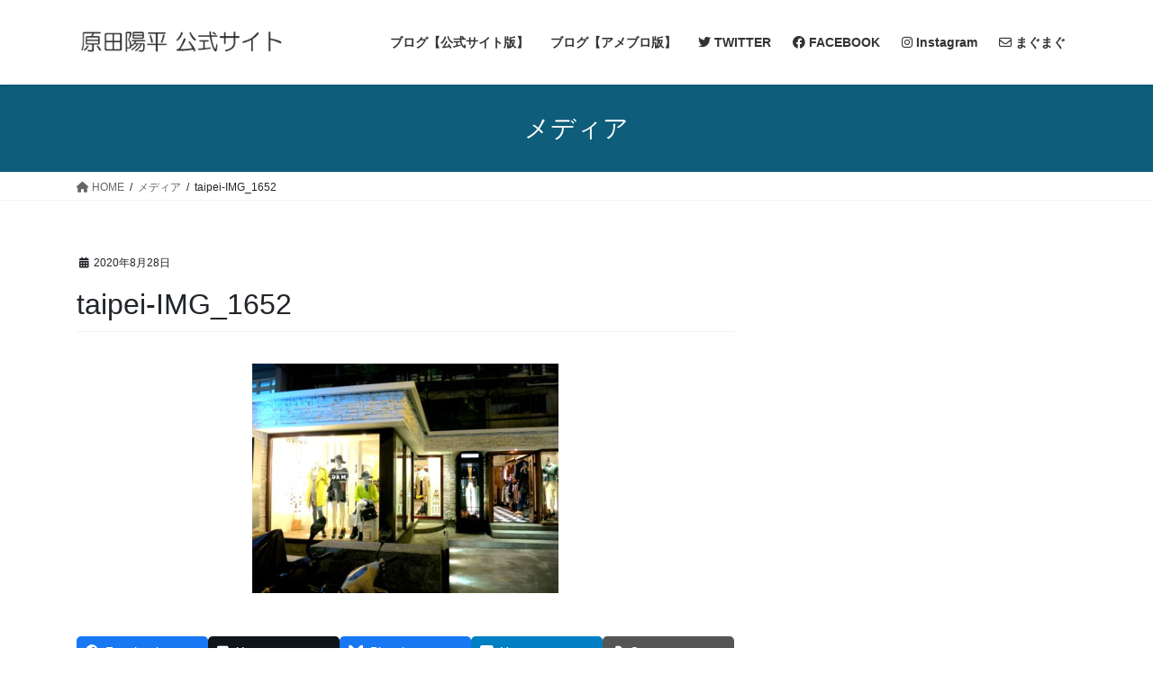

--- FILE ---
content_type: text/html; charset=UTF-8
request_url: https://haradayohei.jp/taipei-img_1652
body_size: 7463
content:
<!DOCTYPE html><html dir="ltr" lang="ja" prefix="og: https://ogp.me/ns#"><head><meta charset="utf-8"><meta http-equiv="X-UA-Compatible" content="IE=edge"><meta name="viewport" content="width=device-width, initial-scale=1"> <script async src="https://www.googletagmanager.com/gtag/js?id=G-W6RFJ46YP8"></script><script>window.dataLayer = window.dataLayer || [];function gtag(){dataLayer.push(arguments);}gtag('js', new Date());gtag('config', 'G-W6RFJ46YP8');</script> <link media="all" href="https://haradayohei.jp/wp-content/cache/autoptimize/css/autoptimize_88d8a525d0c3f251121074a32f2fe75f.css" rel="stylesheet"><title>taipei-IMG_1652 | 株式会社ネクスト出版-原田陽平【公式サイト】</title><meta name="robots" content="max-snippet:-1, max-image-preview:large, max-video-preview:-1" /><meta name="author" content="owner"/><link rel="canonical" href="https://haradayohei.jp/taipei-img_1652" /><meta name="generator" content="All in One SEO (AIOSEO) 4.8.6" /><meta property="og:locale" content="ja_JP" /><meta property="og:site_name" content="株式会社ネクスト出版-原田陽平【公式サイト】 | 「中卒、借金300万でも年収1億円」の著者、原田陽平の公式サイト。" /><meta property="og:type" content="article" /><meta property="og:title" content="taipei-IMG_1652 | 株式会社ネクスト出版-原田陽平【公式サイト】" /><meta property="og:url" content="https://haradayohei.jp/taipei-img_1652" /><meta property="article:published_time" content="2020-08-28T10:36:50+00:00" /><meta property="article:modified_time" content="2020-08-28T10:36:50+00:00" /><meta name="twitter:card" content="summary" /><meta name="twitter:title" content="taipei-IMG_1652 | 株式会社ネクスト出版-原田陽平【公式サイト】" /> <script type="application/ld+json" class="aioseo-schema">{"@context":"https:\/\/schema.org","@graph":[{"@type":"BreadcrumbList","@id":"https:\/\/haradayohei.jp\/taipei-img_1652#breadcrumblist","itemListElement":[{"@type":"ListItem","@id":"https:\/\/haradayohei.jp#listItem","position":1,"name":"\u30db\u30fc\u30e0","item":"https:\/\/haradayohei.jp","nextItem":{"@type":"ListItem","@id":"https:\/\/haradayohei.jp\/taipei-img_1652#listItem","name":"taipei-IMG_1652"}},{"@type":"ListItem","@id":"https:\/\/haradayohei.jp\/taipei-img_1652#listItem","position":2,"name":"taipei-IMG_1652","previousItem":{"@type":"ListItem","@id":"https:\/\/haradayohei.jp#listItem","name":"\u30db\u30fc\u30e0"}}]},{"@type":"ItemPage","@id":"https:\/\/haradayohei.jp\/taipei-img_1652#itempage","url":"https:\/\/haradayohei.jp\/taipei-img_1652","name":"taipei-IMG_1652 | \u682a\u5f0f\u4f1a\u793e\u30cd\u30af\u30b9\u30c8\u51fa\u7248-\u539f\u7530\u967d\u5e73\u3010\u516c\u5f0f\u30b5\u30a4\u30c8\u3011","inLanguage":"ja","isPartOf":{"@id":"https:\/\/haradayohei.jp\/#website"},"breadcrumb":{"@id":"https:\/\/haradayohei.jp\/taipei-img_1652#breadcrumblist"},"author":{"@id":"https:\/\/haradayohei.jp\/author\/owner#author"},"creator":{"@id":"https:\/\/haradayohei.jp\/author\/owner#author"},"image":{"@type":"ImageObject","url":"https:\/\/haradayohei.jp\/wp-content\/uploads\/2020\/08\/taipei-IMG_1652-scaled.jpg","@id":"https:\/\/haradayohei.jp\/taipei-img_1652\/#mainImage"},"primaryImageOfPage":{"@id":"https:\/\/haradayohei.jp\/taipei-img_1652#mainImage"},"datePublished":"2020-08-28T19:36:50+09:00","dateModified":"2020-08-28T19:36:50+09:00"},{"@type":"Organization","@id":"https:\/\/haradayohei.jp\/#organization","name":"\u682a\u5f0f\u4f1a\u793e\u30cd\u30af\u30b9\u30c8\u51fa\u7248-\u539f\u7530\u967d\u5e73\u3010\u516c\u5f0f\u30b5\u30a4\u30c8\u3011","description":"\u300c\u4e2d\u5352\u3001\u501f\u91d1300\u4e07\u3067\u3082\u5e74\u53ce1\u5104\u5186\u300d\u306e\u8457\u8005\u3001\u539f\u7530\u967d\u5e73\u306e\u516c\u5f0f\u30b5\u30a4\u30c8\u3002","url":"https:\/\/haradayohei.jp\/"},{"@type":"Person","@id":"https:\/\/haradayohei.jp\/author\/owner#author","url":"https:\/\/haradayohei.jp\/author\/owner","name":"owner","image":{"@type":"ImageObject","@id":"https:\/\/haradayohei.jp\/taipei-img_1652#authorImage","url":"https:\/\/secure.gravatar.com\/avatar\/dc4324aa029318ae13d066656b485b3b31bf49643aa106ddb4ac6b285b7c8ff6?s=96&d=mm&r=g","width":96,"height":96,"caption":"owner"}},{"@type":"WebSite","@id":"https:\/\/haradayohei.jp\/#website","url":"https:\/\/haradayohei.jp\/","name":"\u682a\u5f0f\u4f1a\u793e\u30cd\u30af\u30b9\u30c8\u51fa\u7248-\u539f\u7530\u967d\u5e73\u3010\u516c\u5f0f\u30b5\u30a4\u30c8\u3011","description":"\u300c\u4e2d\u5352\u3001\u501f\u91d1300\u4e07\u3067\u3082\u5e74\u53ce1\u5104\u5186\u300d\u306e\u8457\u8005\u3001\u539f\u7530\u967d\u5e73\u306e\u516c\u5f0f\u30b5\u30a4\u30c8\u3002","inLanguage":"ja","publisher":{"@id":"https:\/\/haradayohei.jp\/#organization"}}]}</script> <link rel='dns-prefetch' href='//stats.wp.com' /><link rel="alternate" type="application/rss+xml" title="株式会社ネクスト出版-原田陽平【公式サイト】 &raquo; フィード" href="https://haradayohei.jp/feed" /><link rel="alternate" type="application/rss+xml" title="株式会社ネクスト出版-原田陽平【公式サイト】 &raquo; コメントフィード" href="https://haradayohei.jp/comments/feed" /><meta name="description" content="" /><script type="text/javascript">window._wpemojiSettings = {"baseUrl":"https:\/\/s.w.org\/images\/core\/emoji\/16.0.1\/72x72\/","ext":".png","svgUrl":"https:\/\/s.w.org\/images\/core\/emoji\/16.0.1\/svg\/","svgExt":".svg","source":{"concatemoji":"https:\/\/haradayohei.jp\/wp-includes\/js\/wp-emoji-release.min.js?ver=6.8.3"}};
/*! This file is auto-generated */
!function(s,n){var o,i,e;function c(e){try{var t={supportTests:e,timestamp:(new Date).valueOf()};sessionStorage.setItem(o,JSON.stringify(t))}catch(e){}}function p(e,t,n){e.clearRect(0,0,e.canvas.width,e.canvas.height),e.fillText(t,0,0);var t=new Uint32Array(e.getImageData(0,0,e.canvas.width,e.canvas.height).data),a=(e.clearRect(0,0,e.canvas.width,e.canvas.height),e.fillText(n,0,0),new Uint32Array(e.getImageData(0,0,e.canvas.width,e.canvas.height).data));return t.every(function(e,t){return e===a[t]})}function u(e,t){e.clearRect(0,0,e.canvas.width,e.canvas.height),e.fillText(t,0,0);for(var n=e.getImageData(16,16,1,1),a=0;a<n.data.length;a++)if(0!==n.data[a])return!1;return!0}function f(e,t,n,a){switch(t){case"flag":return n(e,"\ud83c\udff3\ufe0f\u200d\u26a7\ufe0f","\ud83c\udff3\ufe0f\u200b\u26a7\ufe0f")?!1:!n(e,"\ud83c\udde8\ud83c\uddf6","\ud83c\udde8\u200b\ud83c\uddf6")&&!n(e,"\ud83c\udff4\udb40\udc67\udb40\udc62\udb40\udc65\udb40\udc6e\udb40\udc67\udb40\udc7f","\ud83c\udff4\u200b\udb40\udc67\u200b\udb40\udc62\u200b\udb40\udc65\u200b\udb40\udc6e\u200b\udb40\udc67\u200b\udb40\udc7f");case"emoji":return!a(e,"\ud83e\udedf")}return!1}function g(e,t,n,a){var r="undefined"!=typeof WorkerGlobalScope&&self instanceof WorkerGlobalScope?new OffscreenCanvas(300,150):s.createElement("canvas"),o=r.getContext("2d",{willReadFrequently:!0}),i=(o.textBaseline="top",o.font="600 32px Arial",{});return e.forEach(function(e){i[e]=t(o,e,n,a)}),i}function t(e){var t=s.createElement("script");t.src=e,t.defer=!0,s.head.appendChild(t)}"undefined"!=typeof Promise&&(o="wpEmojiSettingsSupports",i=["flag","emoji"],n.supports={everything:!0,everythingExceptFlag:!0},e=new Promise(function(e){s.addEventListener("DOMContentLoaded",e,{once:!0})}),new Promise(function(t){var n=function(){try{var e=JSON.parse(sessionStorage.getItem(o));if("object"==typeof e&&"number"==typeof e.timestamp&&(new Date).valueOf()<e.timestamp+604800&&"object"==typeof e.supportTests)return e.supportTests}catch(e){}return null}();if(!n){if("undefined"!=typeof Worker&&"undefined"!=typeof OffscreenCanvas&&"undefined"!=typeof URL&&URL.createObjectURL&&"undefined"!=typeof Blob)try{var e="postMessage("+g.toString()+"("+[JSON.stringify(i),f.toString(),p.toString(),u.toString()].join(",")+"));",a=new Blob([e],{type:"text/javascript"}),r=new Worker(URL.createObjectURL(a),{name:"wpTestEmojiSupports"});return void(r.onmessage=function(e){c(n=e.data),r.terminate(),t(n)})}catch(e){}c(n=g(i,f,p,u))}t(n)}).then(function(e){for(var t in e)n.supports[t]=e[t],n.supports.everything=n.supports.everything&&n.supports[t],"flag"!==t&&(n.supports.everythingExceptFlag=n.supports.everythingExceptFlag&&n.supports[t]);n.supports.everythingExceptFlag=n.supports.everythingExceptFlag&&!n.supports.flag,n.DOMReady=!1,n.readyCallback=function(){n.DOMReady=!0}}).then(function(){return e}).then(function(){var e;n.supports.everything||(n.readyCallback(),(e=n.source||{}).concatemoji?t(e.concatemoji):e.wpemoji&&e.twemoji&&(t(e.twemoji),t(e.wpemoji)))}))}((window,document),window._wpemojiSettings);</script> <script type="text/javascript" src="https://haradayohei.jp/wp-includes/js/jquery/jquery.min.js?ver=3.7.1" id="jquery-core-js"></script> <link rel="https://api.w.org/" href="https://haradayohei.jp/wp-json/" /><link rel="alternate" title="JSON" type="application/json" href="https://haradayohei.jp/wp-json/wp/v2/media/6400" /><link rel="EditURI" type="application/rsd+xml" title="RSD" href="https://haradayohei.jp/xmlrpc.php?rsd" /><meta name="generator" content="WordPress 6.8.3" /><link rel='shortlink' href='https://haradayohei.jp/?p=6400' /><link rel="alternate" title="oEmbed (JSON)" type="application/json+oembed" href="https://haradayohei.jp/wp-json/oembed/1.0/embed?url=https%3A%2F%2Fharadayohei.jp%2Ftaipei-img_1652" /><link rel="alternate" title="oEmbed (XML)" type="text/xml+oembed" href="https://haradayohei.jp/wp-json/oembed/1.0/embed?url=https%3A%2F%2Fharadayohei.jp%2Ftaipei-img_1652&#038;format=xml" /><meta property="og:site_name" content="株式会社ネクスト出版-原田陽平【公式サイト】" /><meta property="og:url" content="https://haradayohei.jp/taipei-img_1652" /><meta property="og:title" content="taipei-IMG_1652" /><meta property="og:description" content="" /><meta property="fb:app_id" content="haradayohei" /><meta property="og:type" content="article" /><meta property="og:image" content="https://haradayohei.jp/wp-content/uploads/2020/07/1461871_539910532766501_435685955_n.jpg" /><meta property="og:image:width" content="851" /><meta property="og:image:height" content="638" /><meta name="twitter:card" content="summary_large_image"><meta name="twitter:description" content=""><meta name="twitter:title" content="taipei-IMG_1652"><meta name="twitter:url" content="https://haradayohei.jp/taipei-img_1652"><meta name="twitter:image" content="https://haradayohei.jp/wp-content/uploads/2020/07/1461871_539910532766501_435685955_n.jpg"><meta name="twitter:domain" content="haradayohei.jp"><meta name="twitter:site" content="@haradayohei"> <script type="application/ld+json">{"@context":"https://schema.org/","@type":"Article","headline":"taipei-IMG_1652","image":false,"datePublished":"2020-08-28T19:36:50+09:00","dateModified":"2020-08-28T19:36:50+09:00","author":{"@type":"","name":"owner","url":"https://haradayohei.jp/","sameAs":""}}</script></head><body data-rsssl=1 class="attachment wp-singular attachment-template-default single single-attachment postid-6400 attachmentid-6400 attachment-jpeg wp-theme-lightning fa_v6_css post-name-taipei-img_1652 post-type-attachment sidebar-fix sidebar-fix-priority-top bootstrap4 device-pc"> <a class="skip-link screen-reader-text" href="#main">コンテンツへスキップ</a> <a class="skip-link screen-reader-text" href="#vk-mobile-nav">ナビゲーションに移動</a><header class="siteHeader"><div class="container siteHeadContainer"><div class="navbar-header"><p class="navbar-brand siteHeader_logo"> <a href="https://haradayohei.jp/"> <span><img src="https://haradayohei.jp/wp-content/uploads/2020/07/harada-logo.png" alt="株式会社ネクスト出版-原田陽平【公式サイト】" /></span> </a></p></div><div id="gMenu_outer" class="gMenu_outer"><nav class="menu-%e3%82%b0%e3%83%ad%e3%83%bc%e3%83%90%e3%83%ab%e3%83%a1%e3%83%8b%e3%83%a5%e3%83%bc-container"><ul id="menu-%e3%82%b0%e3%83%ad%e3%83%bc%e3%83%90%e3%83%ab%e3%83%a1%e3%83%8b%e3%83%a5%e3%83%bc" class="menu gMenu vk-menu-acc"><li id="menu-item-5748" class="menu-item menu-item-type-custom menu-item-object-custom"><a href="#blog"><strong class="gMenu_name">ブログ【公式サイト版】</strong></a></li><li id="menu-item-4421" class="menu-item menu-item-type-custom menu-item-object-custom"><a target="_blank" href="https://ameblo.jp/haradayohei"><strong class="gMenu_name">ブログ【アメブロ版】</strong></a></li><li id="menu-item-4418" class="menu-item menu-item-type-custom menu-item-object-custom"><a target="_blank" href="https://twitter.com/haradayohei"><strong class="gMenu_name"><i class="fab fa-twitter"></i> TWITTER</strong></a></li><li id="menu-item-4419" class="menu-item menu-item-type-custom menu-item-object-custom"><a target="_blank" href="https://www.facebook.com/haradayohei"><strong class="gMenu_name"><i class="fab fa-facebook"></i> FACEBOOK</strong></a></li><li id="menu-item-4420" class="menu-item menu-item-type-custom menu-item-object-custom"><a target="_blank" href="https://www.instagram.com/yoheihh/"><strong class="gMenu_name"><i class="fab fa-instagram"></i> Instagram</strong></a></li><li id="menu-item-4422" class="menu-item menu-item-type-custom menu-item-object-custom"><a target="_blank" href="https://www.mag2.com/m/0000183298"><strong class="gMenu_name"><i class="far fa-envelope"></i> まぐまぐ</strong></a></li></ul></nav></div></div></header><div class="section page-header"><div class="container"><div class="row"><div class="col-md-12"><div class="page-header_pageTitle"> メディア</div></div></div></div></div><div class="section breadSection"><div class="container"><div class="row"><ol class="breadcrumb" itemscope itemtype="https://schema.org/BreadcrumbList"><li id="panHome" itemprop="itemListElement" itemscope itemtype="http://schema.org/ListItem"><a itemprop="item" href="https://haradayohei.jp/"><span itemprop="name"><i class="fa fa-home"></i> HOME</span></a><meta itemprop="position" content="1" /></li><li itemprop="itemListElement" itemscope itemtype="http://schema.org/ListItem"><a itemprop="item" href=""><span itemprop="name">メディア</span></a><meta itemprop="position" content="2" /></li><li><span>taipei-IMG_1652</span><meta itemprop="position" content="3" /></li></ol></div></div></div><div class="section siteContent"><div class="container"><div class="row"><div class="col mainSection mainSection-col-two baseSection vk_posts-mainSection" id="main" role="main"><article id="post-6400" class="entry entry-full post-6400 attachment type-attachment status-inherit hentry"><header class="entry-header"><div class="entry-meta"> <span class="published entry-meta_items">2020年8月28日</span> <span class="entry-meta_items entry-meta_updated entry-meta_hidden">/ 最終更新日時 : <span class="updated">2020年8月28日</span></span> <span class="vcard author entry-meta_items entry-meta_items_author entry-meta_hidden"><span class="fn">owner</span></span></div><h1 class="entry-title"> taipei-IMG_1652</h1></header><div class="entry-body"><p class="attachment"><a href='https://haradayohei.jp/wp-content/uploads/2020/08/taipei-IMG_1652-scaled.jpg'><img fetchpriority="high" decoding="async" width="340" height="255" src="//haradayohei.jp/wp-content/plugins/a3-lazy-load/assets/images/lazy_placeholder.gif" data-lazy-type="image" data-src="https://haradayohei.jp/wp-content/uploads/2020/08/taipei-IMG_1652-340x255.jpg" class="lazy lazy-hidden attachment-medium size-medium" alt="" srcset="" data-srcset="https://haradayohei.jp/wp-content/uploads/2020/08/taipei-IMG_1652-340x255.jpg 340w, https://haradayohei.jp/wp-content/uploads/2020/08/taipei-IMG_1652-680x510.jpg 680w, https://haradayohei.jp/wp-content/uploads/2020/08/taipei-IMG_1652-233x175.jpg 233w, https://haradayohei.jp/wp-content/uploads/2020/08/taipei-IMG_1652-768x576.jpg 768w, https://haradayohei.jp/wp-content/uploads/2020/08/taipei-IMG_1652-1536x1152.jpg 1536w, https://haradayohei.jp/wp-content/uploads/2020/08/taipei-IMG_1652-2048x1536.jpg 2048w" sizes="(max-width: 340px) 100vw, 340px" /><noscript><img fetchpriority="high" decoding="async" width="340" height="255" src="https://haradayohei.jp/wp-content/uploads/2020/08/taipei-IMG_1652-340x255.jpg" class="attachment-medium size-medium" alt="" srcset="https://haradayohei.jp/wp-content/uploads/2020/08/taipei-IMG_1652-340x255.jpg 340w, https://haradayohei.jp/wp-content/uploads/2020/08/taipei-IMG_1652-680x510.jpg 680w, https://haradayohei.jp/wp-content/uploads/2020/08/taipei-IMG_1652-233x175.jpg 233w, https://haradayohei.jp/wp-content/uploads/2020/08/taipei-IMG_1652-768x576.jpg 768w, https://haradayohei.jp/wp-content/uploads/2020/08/taipei-IMG_1652-1536x1152.jpg 1536w, https://haradayohei.jp/wp-content/uploads/2020/08/taipei-IMG_1652-2048x1536.jpg 2048w" sizes="(max-width: 340px) 100vw, 340px" /></noscript></a></p><div class="veu_socialSet veu_socialSet-auto veu_socialSet-position-after veu_contentAddSection"><script>window.twttr=(function(d,s,id){var js,fjs=d.getElementsByTagName(s)[0],t=window.twttr||{};if(d.getElementById(id))return t;js=d.createElement(s);js.id=id;js.src="https://platform.twitter.com/widgets.js";fjs.parentNode.insertBefore(js,fjs);t._e=[];t.ready=function(f){t._e.push(f);};return t;}(document,"script","twitter-wjs"));</script><ul><li class="sb_facebook sb_icon"><a class="sb_icon_inner" href="//www.facebook.com/sharer.php?src=bm&u=https%3A%2F%2Fharadayohei.jp%2Ftaipei-img_1652&amp;t=taipei-IMG_1652" target="_blank" onclick="window.open(this.href,'FBwindow','width=650,height=450,menubar=no,toolbar=no,scrollbars=yes');return false;"><span class="vk_icon_w_r_sns_fb icon_sns"></span><span class="sns_txt">Facebook</span><span class="veu_count_sns_fb"></span></a></li><li class="sb_x_twitter sb_icon"><a class="sb_icon_inner" href="//twitter.com/intent/tweet?url=https%3A%2F%2Fharadayohei.jp%2Ftaipei-img_1652&amp;text=taipei-IMG_1652" target="_blank" ><span class="vk_icon_w_r_sns_x_twitter icon_sns"></span><span class="sns_txt">X</span></a></li><li class="sb_bluesky sb_icon"><a class="sb_icon_inner" href="https://bsky.app/intent/compose?text=taipei-IMG_1652%0Ahttps%3A%2F%2Fharadayohei.jp%2Ftaipei-img_1652" target="_blank" ><span class="vk_icon_w_r_sns_bluesky icon_sns"></span><span class="sns_txt">Bluesky</span></a></li><li class="sb_hatena sb_icon"><a class="sb_icon_inner" href="//b.hatena.ne.jp/add?mode=confirm&url=https%3A%2F%2Fharadayohei.jp%2Ftaipei-img_1652&amp;title=taipei-IMG_1652" target="_blank"  onclick="window.open(this.href,'Hatenawindow','width=650,height=450,menubar=no,toolbar=no,scrollbars=yes');return false;"><span class="vk_icon_w_r_sns_hatena icon_sns"></span><span class="sns_txt">Hatena</span><span class="veu_count_sns_hb"></span></a></li><li class="sb_copy sb_icon"><button class="copy-button sb_icon_inner"data-clipboard-text="taipei-IMG_1652 https://haradayohei.jp/taipei-img_1652"><span class="vk_icon_w_r_sns_copy icon_sns"><i class="fas fa-copy"></i></span><span class="sns_txt">Copy</span></button></li></ul></div></div><div class="entry-footer"></div></article></div><div class="col subSection sideSection sideSection-col-two baseSection"></div></div></div></div><footer class="section siteFooter"><div class="container sectionBox footerWidget"><div class="row"><div class="col-md-4"><aside class="widget widget_pages" id="pages-3"><h1 class="widget-title subSection-title">Menu</h1><ul><li class="page_item page-item-6"><a href="https://haradayohei.jp/contact">お問い合わせ</a></li></ul></aside></div><div class="col-md-4"></div><div class="col-md-4"></div></div></div><div class="container sectionBox copySection text-center"><p>Copyright &copy; 株式会社ネクスト出版-原田陽平【公式サイト】 All Rights Reserved.</p><p>Powered by <a href="https://wordpress.org/">WordPress</a> with <a href="https://wordpress.org/themes/lightning/" target="_blank" title="Free WordPress Theme Lightning">Lightning Theme</a> &amp; <a href="https://wordpress.org/plugins/vk-all-in-one-expansion-unit/" target="_blank">VK All in One Expansion Unit</a></p></div></footer><div id="vk-mobile-nav-menu-btn" class="vk-mobile-nav-menu-btn">MENU</div><div class="vk-mobile-nav vk-mobile-nav-drop-in" id="vk-mobile-nav"><nav class="vk-mobile-nav-menu-outer" role="navigation"><ul id="menu-%e3%82%b0%e3%83%ad%e3%83%bc%e3%83%90%e3%83%ab%e3%83%a1%e3%83%8b%e3%83%a5%e3%83%bc-1" class="vk-menu-acc menu"><li id="menu-item-5748" class="menu-item menu-item-type-custom menu-item-object-custom menu-item-5748"><a href="#blog">ブログ【公式サイト版】</a></li><li id="menu-item-4421" class="menu-item menu-item-type-custom menu-item-object-custom menu-item-4421"><a target="_blank" href="https://ameblo.jp/haradayohei">ブログ【アメブロ版】</a></li><li id="menu-item-4418" class="menu-item menu-item-type-custom menu-item-object-custom menu-item-4418"><a target="_blank" href="https://twitter.com/haradayohei"><i class="fab fa-twitter"></i> TWITTER</a></li><li id="menu-item-4419" class="menu-item menu-item-type-custom menu-item-object-custom menu-item-4419"><a target="_blank" href="https://www.facebook.com/haradayohei"><i class="fab fa-facebook"></i> FACEBOOK</a></li><li id="menu-item-4420" class="menu-item menu-item-type-custom menu-item-object-custom menu-item-4420"><a target="_blank" href="https://www.instagram.com/yoheihh/"><i class="fab fa-instagram"></i> Instagram</a></li><li id="menu-item-4422" class="menu-item menu-item-type-custom menu-item-object-custom menu-item-4422"><a target="_blank" href="https://www.mag2.com/m/0000183298"><i class="far fa-envelope"></i> まぐまぐ</a></li></ul></nav></div><script type="speculationrules">{"prefetch":[{"source":"document","where":{"and":[{"href_matches":"\/*"},{"not":{"href_matches":["\/wp-*.php","\/wp-admin\/*","\/wp-content\/uploads\/*","\/wp-content\/*","\/wp-content\/plugins\/*","\/wp-content\/themes\/lightning\/*","\/wp-content\/themes\/lightning\/_g2\/*","\/*\\?(.+)"]}},{"not":{"selector_matches":"a[rel~=\"nofollow\"]"}},{"not":{"selector_matches":".no-prefetch, .no-prefetch a"}}]},"eagerness":"conservative"}]}</script> <script type="text/javascript" src="https://haradayohei.jp/wp-includes/js/dist/hooks.min.js?ver=4d63a3d491d11ffd8ac6" id="wp-hooks-js"></script> <script type="text/javascript" src="https://haradayohei.jp/wp-includes/js/dist/i18n.min.js?ver=5e580eb46a90c2b997e6" id="wp-i18n-js"></script> <script type="text/javascript" id="wp-i18n-js-after">wp.i18n.setLocaleData( { 'text direction\u0004ltr': [ 'ltr' ] } );</script> <script type="text/javascript" id="contact-form-7-js-translations">( function( domain, translations ) {
	var localeData = translations.locale_data[ domain ] || translations.locale_data.messages;
	localeData[""].domain = domain;
	wp.i18n.setLocaleData( localeData, domain );
} )( "contact-form-7", {"translation-revision-date":"2025-08-05 08:50:03+0000","generator":"GlotPress\/4.0.1","domain":"messages","locale_data":{"messages":{"":{"domain":"messages","plural-forms":"nplurals=1; plural=0;","lang":"ja_JP"},"This contact form is placed in the wrong place.":["\u3053\u306e\u30b3\u30f3\u30bf\u30af\u30c8\u30d5\u30a9\u30fc\u30e0\u306f\u9593\u9055\u3063\u305f\u4f4d\u7f6e\u306b\u7f6e\u304b\u308c\u3066\u3044\u307e\u3059\u3002"],"Error:":["\u30a8\u30e9\u30fc:"]}},"comment":{"reference":"includes\/js\/index.js"}} );</script> <script type="text/javascript" id="contact-form-7-js-before">var wpcf7 = {
    "api": {
        "root": "https:\/\/haradayohei.jp\/wp-json\/",
        "namespace": "contact-form-7\/v1"
    }
};</script> <script type="text/javascript" id="vkExUnit_master-js-js-extra">var vkExOpt = {"ajax_url":"https:\/\/haradayohei.jp\/wp-admin\/admin-ajax.php","hatena_entry":"https:\/\/haradayohei.jp\/wp-json\/vk_ex_unit\/v1\/hatena_entry\/","facebook_entry":"https:\/\/haradayohei.jp\/wp-json\/vk_ex_unit\/v1\/facebook_entry\/","facebook_count_enable":"1","entry_count":"1","entry_from_post":"","homeUrl":"https:\/\/haradayohei.jp\/"};</script> <script type="text/javascript" id="lightning-js-js-extra">var lightningOpt = {"header_scrool":"1"};</script> <script type="text/javascript" id="jquery-lazyloadxt-js-extra">var a3_lazyload_params = {"apply_images":"1","apply_videos":"1"};</script> <script type="text/javascript" id="jquery-lazyloadxt-extend-js-extra">var a3_lazyload_extend_params = {"edgeY":"0","horizontal_container_classnames":""};</script> <script type="text/javascript" id="jetpack-stats-js-before">_stq = window._stq || [];
_stq.push([ "view", JSON.parse("{\"v\":\"ext\",\"blog\":\"49515830\",\"post\":\"6400\",\"tz\":\"9\",\"srv\":\"haradayohei.jp\",\"j\":\"1:14.9.1\"}") ]);
_stq.push([ "clickTrackerInit", "49515830", "6400" ]);</script> <script type="text/javascript" src="https://stats.wp.com/e-202603.js" id="jetpack-stats-js" defer="defer" data-wp-strategy="defer"></script> <script defer src="https://haradayohei.jp/wp-content/cache/autoptimize/js/autoptimize_1af51d2fbf5427c18796b5ce70a7e351.js"></script></body></html>